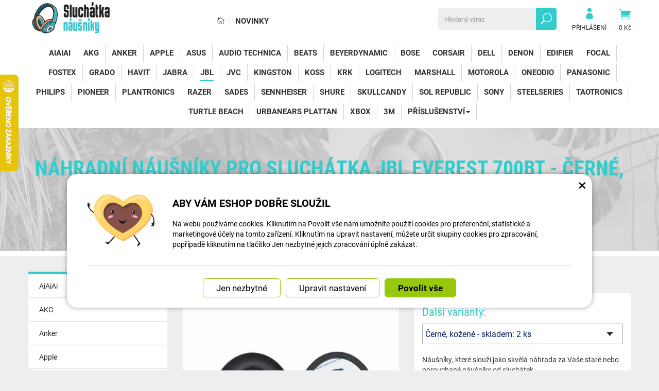

--- FILE ---
content_type: text/html; charset=UTF-8
request_url: https://www.sluchatka-nausniky.cz/sluchatka-nausniky.cz/174484-nahradni-nausniky-pro-sluchatka-jbl-everest-700bt-cerne-kozene.html
body_size: 11515
content:
<!DOCTYPE html>
<html lang="cs-cz">	<head>
<!-- Basic -->
<meta charset="utf-8">
<title>Náhradní náušníky pro sluchátka JBL Everest 700BT - Černé, kožené | Sluchátka náušníky</title>
<meta name="description" content="Náušníky, které slouží jako skvělá náhrada za Vaše staré nebo porouchané náušníky od sluchátek.  Náušníky, které slouží jako | Sluchátka náušníky">
<meta name="keywords" content="Náhradní, náušníky, pro, sluchátka, JBL, Everest, 700BT, , , Černé,, kožené, Náhradní náušníky pro sluchátka JBL Everest 700BT - Černé, kožené, Sluchátka náušníky">
<meta name="robots" content="index, follow">
<meta name="application-name" content="CPedit">
<meta name="author" content="CzechProject spol. s r.o.">
<meta property="og:title" content="Náhradní náušníky pro sluchátka JBL Everest 700BT - Černé, kožené | Sluchátka náušníky | Sluchátka náušníky">
<meta property="og:url" content="https://www.sluchatka-nausniky.cz/sluchatka-nausniky.cz/174484-nahradni-nausniky-pro-sluchatka-jbl-everest-700bt-cerne-kozene.html">
<meta property="og:type" content="article">
<meta property="og:description" content="Náušníky, které slouží jako skvělá náhrada za Vaše staré nebo porouchané náušníky od sluchátek.  Náušníky, které slouží jako | Sluchátka náušníky">
<meta property="og:site_name" content="Sluchátka náušníky">
<meta itemprop="name" content="Náhradní náušníky pro sluchátka JBL Everest 700BT - Černé, kožené | Sluchátka náušníky | Sluchátka náušníky">
<meta itemprop="description" content="Náušníky, které slouží jako skvělá náhrada za Vaše staré nebo porouchané náušníky od sluchátek.  Náušníky, které slouží jako | Sluchátka náušníky">
<meta property="og:image" content="https://www.sluchatka-nausniky.cz/photos/produkty/c/174/174484.jpg?m=1700462341">
<meta itemprop="image" content="https://www.sluchatka-nausniky.cz/photos/produkty/c/174/174484.jpg?m=1700462341">
<meta property="og:image" content="https://www.sluchatka-nausniky.cz/img/sluchatka_cz/logo_soc.png">
<meta itemprop="image" content="https://www.sluchatka-nausniky.cz/img/sluchatka_cz/logo_soc.png">
<link rel="apple-touch-icon" sizes="57x57" href="/img/sluchatka_cz/favicon/apple-icon-57x57.png">
<link rel="apple-touch-icon" sizes="60x60" href="/img/sluchatka_cz/favicon/apple-icon-60x60.png">
<link rel="apple-touch-icon" sizes="72x72" href="/img/sluchatka_cz/favicon/apple-icon-72x72.png">
<link rel="apple-touch-icon" sizes="76x76" href="/img/sluchatka_cz/favicon/apple-icon-76x76.png">
<link rel="apple-touch-icon" sizes="114x114" href="/img/sluchatka_cz/favicon/apple-icon-114x114.png">
<link rel="apple-touch-icon" sizes="120x120" href="/img/sluchatka_cz/favicon/apple-icon-120x120.png">
<link rel="apple-touch-icon" sizes="144x144" href="/img/sluchatka_cz/favicon/apple-icon-144x144.png">
<link rel="apple-touch-icon" sizes="152x152" href="/img/sluchatka_cz/favicon/apple-icon-152x152.png">
<link rel="apple-touch-icon" sizes="180x180" href="/img/sluchatka_cz/favicon/apple-icon-180x180.png">
<link rel="icon" type="image/png" sizes="192x192" href="/img/sluchatka_cz/favicon/android-icon-192x192.png">
<link rel="icon" type="image/png" sizes="32x32" href="/img/sluchatka_cz/favicon/favicon-32x32.png">
<link rel="icon" type="image/png" sizes="96x96" href="/img/sluchatka_cz/favicon/favicon-96x96.png">
<link rel="icon" type="image/png" sizes="16x16" href="/img/sluchatka_cz/favicon/favicon-16x16.png">
<meta name="msapplication-TileColor" content="#ffffff">
<meta name="msapplication-TileImage" content="/img/sluchatka_cz/favicon/ms-icon-144x144.png">
<meta name="theme-color" content="#ffffff">
<link rel="manifest" href="/manifest.json">
<!-- Mobile Metas -->
<meta name="viewport" content="width=device-width, initial-scale=1.0, minimum-scale=1.0">
<link href="https://shared.czechproject.cz/fonty/roboto/roboto.css?v=2017b" rel="stylesheet">
<link href="https://shared.czechproject.cz/fonty/roboto-condensed/roboto-condensed.css?v=2017" rel="stylesheet">
<link href="/css/bootstrap.min.css" rel="stylesheet">
<link href="/css/elegant_ico.css" rel="stylesheet" type="text/css">
<!--[if lte IE 7]><script src="lte-ie7.js"></script><![endif]-->
<link href="/css/sluchatka_cz/style.min.css?m=1736239449" rel="stylesheet">
<link href="/css/sluchatka_cz/menu.min.css?m=1687257970" rel="stylesheet">
<link href="/css/global.min.css?m=1769598895" rel="stylesheet">
<link href="/css/print.min.css?m=1504535335" rel="stylesheet" media="print">
<!-- HTML5 shim and Respond.js for IE8 support of HTML5 elements and media queries -->
<!-- WARNING: Respond.js doesn't work if you view the page via file:// -->
<!--[if lt IE 9]>
<script src="https://oss.maxcdn.com/html5shiv/3.7.2/html5shiv.min.js"></script>
<script src="https://oss.maxcdn.com/respond/1.4.2/respond.min.js"></script>
<![endif]-->
<link rel="alternate" hreflang="cs" href="https://www.sluchatka-nausniky.cz/sluchatka-nausniky.cz/174484-nahradni-nausniky-pro-sluchatka-jbl-everest-700bt-cerne-kozene.html">
<link rel="alternate" hreflang="sk" href="https://www.sluchadla-nausniky.sk/sluchatka-nausniky.cz/174484-nahradne-nausniky-pre-sluchadla-jbl-everest-700bt-cierne-kozene.html">
<link rel="alternate" hreflang="hu" href="https://www.fejhallgato-fulhallgato.hu/fulek-fejerre.hu/174484-jbl-everest-700bt-fulhallgatohoz-szukseges-potfulek-fekete-bor.html">
<link rel="canonical" href="https://www.sluchatka-nausniky.cz/sluchatka-nausniky.cz/174484-nahradni-nausniky-pro-sluchatka-jbl-everest-700bt-cerne-kozene.html">
<script type="text/javascript">
window.dataLayer = window.dataLayer || [];
function gtag(){ dataLayer.push(arguments);}
gtag('consent', 'default', {
'ad_storage': 'denied',
'analytics_storage': 'denied',
'ad_user_data': 'denied',
'ad_personalization': 'denied',
'functionality_storage': 'granted',
'personalization_storage': 'denied',
'security_storage': 'granted'
});
var cookieConsentDisable_addConsent = true;
</script>
<!-- Google Tag Manager -->
<script>(function(w,d,s,l,i){ w[l]=w[l]||[];w[l].push({ 'gtm.start':
new Date().getTime(),event:'gtm.js'});var f=d.getElementsByTagName(s)[0],
j=d.createElement(s),dl=l!='dataLayer'?'&l='+l:'';j.async=true;j.src=
'https://www.googletagmanager.com/gtm.js?id='+i+dl;f.parentNode.insertBefore(j,f);
})(window,document,'script','dataLayer','GTM-KJWJNGX');</script>
<!-- End Google Tag Manager -->
<script id="ehc" type="text/plain" data-cookie-consent="marketing">
(function() {
var ehcjs = document.createElement('script');
ehcjs.id = 'ehcjs';
ehcjs.src = 'https://ehub.cz/system/scripts/click.js.php';
ehcjs.async = true;
ehcjs.defer = true;
ehcjs.addEventListener('load', function() {
var ehubClick = new EhubClick(); ehubClick.setCampaignId('b0b1ae10');
ehubClick.process();
});
document.head.appendChild(ehcjs);
})();
</script>
<!-- Facebook Pixel Code -->
<script type="text/plain" data-cookie-consent="marketing">
!function(f,b,e,v,n,t,s){ if(f.fbq)return;n=f.fbq=function(){ n.callMethod?
n.callMethod.apply(n,arguments):n.queue.push(arguments)};if(!f._fbq)f._fbq=n;
n.push=n;n.loaded=!0;n.version='2.0';n.queue=[];t=b.createElement(e);t.async=!0;
t.src=v;s=b.getElementsByTagName(e)[0];s.parentNode.insertBefore(t,s)}(window,
document,'script','https://connect.facebook.net/en_US/fbevents.js');
fbq('init', 300645052609064); // Insert your pixel ID here.
fbq('track', 'PageView');
</script>
<noscript><img height="1" width="1" style="display:none"
src="https://www.facebook.com/tr?id=300645052609064&ev=PageView&noscript=1"
></noscript>
<!-- DO NOT MODIFY -->
<!-- End Facebook Pixel Code -->
<script type="text/javascript">
dataLayer.push({ ecommerce: null });
dataLayer.push({
event: "view_item",
ecommerce: {
currency: "CZK",
value: 330.58,
items: [
{
item_id: "p174484",
item_name: "Náhradní náušníky pro sluchátka JBL Everest 700BT - Černé, kožené",
index: 0,
item_list_id: "cat16712",
item_list_name: "JBL",
price: 330.58,
quantity: 1
}
]
}
});
</script>	<!-- Smartsupp Live Chat script -->
<script type="text/javascript">
var _smartsupp = _smartsupp || { };
_smartsupp.key = '524b40101b703bc246fcc5193d3417aac2d02cfb';
window.smartsupp||(function(d) {
var s,c,o=smartsupp=function(){ o._.push(arguments)};o._=[];
s=d.getElementsByTagName('script')[0];c=d.createElement('script');
c.type='text/javascript';c.charset='utf-8';c.async=true;
c.src='https://www.smartsuppchat.com/loader.js?';s.parentNode.insertBefore(c,s);
})(document);
</script>
<script data-ident="captchaV3" type="text/plain" data-src="https://www.google.com/recaptcha/api.js?render=" data-key="6LdHoWorAAAAAH68qXnwZRuiRHBGgqJ-pr2jCv71"></script>
<script data-ident="captchaV2" type="text/plain" data-src="https://www.google.com/recaptcha/api.js?hl=cs&render=explicit" data-key="6Lek-NgZAAAAAIcAoTGM42-ZH5Nc1Rx-RADUZuot"></script>	</head>
<body class="detail-produktu" id="sluchatka_cz">
<!-- Google Tag Manager (noscript) -->
<noscript><iframe src="https://www.googletagmanager.com/ns.html?id=GTM-KJWJNGX"
height="0" width="0" style="display:none;visibility:hidden"></iframe></noscript>
<!-- End Google Tag Manager (noscript) -->
<div id="prekryv"></div>
<header id="header">
<div id="header-in">
<div class="container">
<div id="header-top" class="row" >
<div id="logo" class="col-sm-3 hidden-xs">
<a href="/" title="Sluchátka náušníky">
<img alt="Sluchátka náušníky" src="/img/sluchatka_cz/logo.png?v=2023">
</a>
</div>
<div id="header-right-block" class="col-sm-9" >
<div id="kosik-blok">
<div id="kosik" class="kosik-prazdny">
<a class="ico-btn" href="/uzivatel/kosik.php" data-href="600" content="600"><span class="icon icon_cart"></span>
<span class="user-title">0 Kč</span>
</a>
</div>
</div>
<div id="uzivatel">
<a href="/uzivatel/prihlaseni.php" title="Přihlásit" class="ico-btn login-win-link"><span class="icon icon_profile"></span><span class="user-title">Přihlášení</span></a>
</div>
<div id="searchFormTop" >
<form action="/hledani.php" method="get" id="hledani" class="inline-form searchForm">
<div class="hledani-input clearfix">
<input type="text" class="form-control search" name="q" id="q" placeholder="Hledaný výraz" autocomplete="off">
<input type="hidden" name="n_q">	<button class="ico-btn hledat-mobile" type="submit"><span class="icon icon_search"></span></button>
</div>
<ul id="ajaxSearch"></ul>
<span id="ajaxSearchArrow"></span>
</form>
</div>
<ul id="topMenuStatic" >
<li class="home"><a href="/" title="Hlavní stránka" ><i class="icon icon_house_alt" ></i><span class="text">Hlavní stránka</span></a></li>
<li ><a href="/nove-zbozi/" >Novinky</a></li>
</ul>
<button id="leve-menu-toggle" class="navbar-toggle collapsed" data-toggle="collapse" data-target="#navbar">
<span aria-hidden="true" class="glyphicon glyphicon-menu-hamburger"></span> Nabídka
</button>
<div id="logoTop" class="hidden visible-xs">
<a href="/" title="Sluchátka náušníky">
<img alt="Sluchátka náušníky" src="/img/sluchatka_cz/logo_mobile.png?v=2">
</a>
</div>
</div>
</div>
</div>
<nav class="navbar" id="mainMenu">
<div class="container">
<div id="navbar" class="navbar-collapse collapse">
<ul class="nav navbar-nav">
<li class="visible-xs" ><a href="/" >Hlavní stránka</a></li>
<li class="visible-xs" ><a href="/nove-zbozi/" >Novinky</a></li>
<li class=""><a href="/16765-aiaiai/" title="AiAiAi">AiAiAi</a></li>
<li class=""><a href="/16731-akg/" title="AKG">AKG</a></li>
<li class=""><a href="/16780-anker/" title="Anker">Anker</a></li>
<li class=""><a href="/16730-apple/" title="Apple">Apple</a></li>
<li class=""><a href="/16766-asus/" title="Asus">Asus</a></li>
<li class=""><a href="/16728-audio-technica-3/" title="Audio Technica">Audio Technica</a></li>
<li class=""><a href="/16727-beats/" title="Beats">Beats</a></li>
<li class=""><a href="/16756-beyerdynamic/" title="Beyerdynamic">Beyerdynamic</a></li>
<li class=""><a href="/16726-bose/" title="Bose">Bose</a></li>
<li class=""><a href="/16725-corsair/" title="Corsair">Corsair</a></li>
<li class=""><a href="/16767-dell/" title="Dell">Dell</a></li>
<li class=""><a href="/16771-denon/" title="Denon">Denon</a></li>
<li class=""><a href="/16763-edifier/" title="Edifier">Edifier</a></li>
<li class=""><a href="/17191-focal/" title="Focal">Focal</a></li>
<li class=""><a href="/16736-fostex/" title="Fostex">Fostex</a></li>
<li class=""><a href="/16781-grado/" title="Grado">Grado</a></li>
<li class=""><a href="/16782-havit/" title="Havit">Havit</a></li>
<li class=""><a href="/16723-jabra/" title="Jabra">Jabra</a></li>
<li class=" active"><a href="/16722-jbl/" title="JBL">JBL</a></li>
<li class=""><a href="/16775-jvc/" title="JVC">JVC</a></li>
<li class=""><a href="/16721-kingston-2/" title="Kingston">Kingston</a></li>
<li class=""><a href="/16720-koss/" title="Koss">Koss</a></li>
<li class=""><a href="/17192-krk/" title="KRK">KRK</a></li>
<li class=""><a href="/16719-logitech/" title="Logitech">Logitech</a></li>
<li class=""><a href="/16718-marshall/" title="Marshall">Marshall</a></li>
<li class=""><a href="/16783-motorola/" title="Motorola">Motorola</a></li>
<li class=""><a href="/19330-oneodio/" title="OneOdio">OneOdio</a></li>
<li class=""><a href="/16779-panasonic/" title="Panasonic">Panasonic</a></li>
<li class=""><a href="/16754-philips-4/" title="Philips">Philips</a></li>
<li class=""><a href="/19425-pioneer/" title="Pioneer">Pioneer</a></li>
<li class=""><a href="/16758-plantronics/" title="Plantronics">Plantronics</a></li>
<li class=""><a href="/16735-razer/" title="Razer">Razer</a></li>
<li class=""><a href="/16773-sades/" title="Sades">Sades</a></li>
<li class=""><a href="/16716-sennheiser/" title="Sennheiser">Sennheiser</a></li>
<li class=""><a href="/16714-shure/" title="Shure">Shure</a></li>
<li class=""><a href="/16713-skullcandy/" title="SkullCandy">SkullCandy</a></li>
<li class=""><a href="/16770-sol-republic/" title="Sol Republic">Sol Republic</a></li>
<li class=""><a href="/16715-sony/" title="Sony">Sony</a></li>
<li class=""><a href="/16741-steelseries/" title="SteelSeries">SteelSeries</a></li>
<li class=""><a href="/16774-taotronics/" title="TaoTronics">TaoTronics</a></li>
<li class=""><a href="/16768-turtle-beach/" title="Turtle Beach">Turtle Beach</a></li>
<li class=""><a href="/16733-urbanears-plattan/" title="Urbanears Plattan">Urbanears Plattan</a></li>
<li class=""><a href="/17193-xbox/" title="Xbox">Xbox</a></li>
<li class=""><a href="/17194-3m/" title="3M">3M</a></li>
<li class="dropdown posledni">
<a class="dropdown-toggle" href="/16734-prislusenstvi/" title="Příslušenství">Příslušenství<span class="dropdown-trigger"><span class="caret"></span></span></a>
<ul class="dropdown-menu subnav " role="menu">
<li class="dropdown ">
<a class="dropdown-toggle" href="/17073-hlavove-mosty/" title="Hlavové mosty">Hlavové mosty<span class="dropdown-trigger"><span class="caret"></span></span></a>
<ul class="dropdown-menu subnav sublevel-2" role="menu">
<li class=""><a href="/17074-akg-3/" title="AKG">AKG</a></li>
<li class=""><a href="/16738-apple-2/" title="Apple">Apple</a></li>
<li class=""><a href="/16745-audio-technica/" title="Audio Technica">Audio Technica</a></li>
<li class=""><a href="/16752-beats-2/" title="Beats">Beats</a></li>
<li class=""><a href="/16757-beyerdynamic-3/" title="Beyerdynamic">Beyerdynamic</a></li>
<li class=""><a href="/16743-bose-2/" title="Bose">Bose</a></li>
<li class=""><a href="/16739-corsair-2/" title="Corsair">Corsair</a></li>
<li class=""><a href="/16772-denon-2/" title="Denon">Denon</a></li>
<li class=""><a href="/16764-edifier-2/" title="Edifier">Edifier</a></li>
<li class=""><a href="/16746-jbl-2/" title="JBL">JBL</a></li>
<li class=""><a href="/16785-kingston/" title="Kingston">Kingston</a></li>
<li class=""><a href="/16737-logitech-2/" title="Logitech">Logitech</a></li>
<li class=""><a href="/16784-motorola-2/" title="Motorola">Motorola</a></li>
<li class=""><a href="/16759-plantronics-2/" title="Plantronics">Plantronics</a></li>
<li class=""><a href="/17108-razer-2/" title="Razer">Razer</a></li>
<li class=""><a href="/16747-sennheiser-2/" title="Sennheiser">Sennheiser</a></li>
<li class=""><a href="/16778-shure-2/" title="Shure">Shure</a></li>
<li class=""><a href="/16748-sony-2/" title="Sony">Sony</a></li>
<li class=" posledni"><a href="/16742-steelseries-2/" title="SteelSeries">SteelSeries</a></li>
</ul>
</li>
<li class="dropdown ">
<a class="dropdown-toggle" href="/17075-kryty-na-sluchatka/" title="Kryty na sluchátka">Kryty na sluchátka<span class="dropdown-trigger"><span class="caret"></span></span></a>
<ul class="dropdown-menu subnav sublevel-2" role="menu">
<li class=""><a href="/17080-apple-7/" title="Apple">Apple</a></li>
<li class=" posledni"><a href="/17093-bose-4/" title="Bose">Bose</a></li>
</ul>
</li>
<li class="dropdown ">
<a class="dropdown-toggle" href="/16755-pouzdra-na-sluchatka/" title="Pouzdra na sluchátka">Pouzdra na sluchátka<span class="dropdown-trigger"><span class="caret"></span></span></a>
<ul class="dropdown-menu subnav sublevel-2" role="menu">
<li class=""><a href="/17089-akg-2/" title="AKG">AKG</a></li>
<li class=""><a href="/17081-apple-8/" title="Apple">Apple</a></li>
<li class=""><a href="/17091-audio-technica-2/" title="Audio Technica">Audio Technica</a></li>
<li class=""><a href="/17085-beats-3/" title="Beats">Beats</a></li>
<li class=""><a href="/17090-beyerdynamic-2/" title="Beyerdynamic">Beyerdynamic</a></li>
<li class=""><a href="/17087-bose-3/" title="Bose">Bose</a></li>
<li class=""><a href="/17084-jbl-3/" title="JBL">JBL</a></li>
<li class=""><a href="/17082-marshall-2/" title="Marshall">Marshall</a></li>
<li class=""><a href="/17088-philips-2/" title="Philips">Philips</a></li>
<li class=""><a href="/16822-samsung-5/" title="Samsung">Samsung</a></li>
<li class=""><a href="/17083-sennheiser-3/" title="Sennheiser">Sennheiser</a></li>
<li class=""><a href="/17086-sony-3/" title="Sony">Sony</a></li>
<li class=" posledni"><a href="/17092-technics/" title="Technics">Technics</a></li>
</ul>
</li>
<li class="dropdown ">
<a class="dropdown-toggle" href="/17077-usni-krytky/" title="Ušní krytky">Ušní krytky<span class="dropdown-trigger"><span class="caret"></span></span></a>
<ul class="dropdown-menu subnav sublevel-2" role="menu">
<li class=" posledni"><a href="/17079-apple-6/" title="Apple">Apple</a></li>
</ul>
</li>
<li class="dropdown ">
<a class="dropdown-toggle" href="/17076-prachove-nalepky/" title="Prachové nálepky">Prachové nálepky<span class="dropdown-trigger"><span class="caret"></span></span></a>
<ul class="dropdown-menu subnav sublevel-2" role="menu">
<li class=" posledni"><a href="/17078-apple-3/" title="Apple">Apple</a></li>
</ul>
</li>
<li class=""><a href="/16753-prachove-cepicky-na-nausniky/" title="Prachové čepičky na náušníky">Prachové čepičky na náušníky</a></li>
<li class=""><a href="/17228-mikrofony-2/" title="Mikrofony">Mikrofony</a></li>
<li class=""><a href="/16761-audio-kabely/" title="Audio kabely">Audio kabely</a></li>
<li class=""><a href="/16786-nabijeci-kabely/" title="Nabíjecí kabely">Nabíjecí kabely</a></li>
<li class=" posledni"><a href="/16744-stojany-na-sluchatka/" title="Stojany na sluchátka">Stojany na sluchátka</a></li>
</ul>
</li>
<li class="visible-xs mobile-ucet" >
<a href="/uzivatel/prihlaseni.php" title="Přihlášení" rel="nofollow" class="login-win-link"><i class="icon icon_profile"></i> Přihlásit</a>
</li>
</ul>
<ul class="nav navbar-nav hidden visible-xs RESPswitchMENU hideOnDesktop">
<li><a class="RESPswitch RESPswitchOFF hideOnDesktop" href="?RESPswitch" rel="nofollow" title="Zobrazit klasickou verzi">Zobrazit klasickou verzi</a>
<a class="RESPswitch RESPswitchON hideOnDesktop hidden" href="?RESPswitch" rel="nofollow" title="Zobrazit mobilní verzi">Zobrazit mobilní verzi</a>
</li>
</ul>
</div>
</div>
</nav>
</div>
</header>
<div id="main_obal">
<div id="top">
<div class="container" >
<h1>Náhradní náušníky pro sluchátka JBL Everest 700BT - Černé, kožené</h1>
<nav role="navigation" id="drobecky" >
<ol class="breadcrumb">
<li><a href="/" >Hlavní stránka</a></li>
<li><a href="/16722-jbl/">JBL</a></li>
<li class="active">Náhradní náušníky pro sluchátka JBL Everest 700BT - Černé, kožené</li>
</ol>
</nav>
</div>
</div>
<section role="main" id="main_block" class="container">
<div id="main-content">
<div class="row">
<div class="col-sm-3" id="col-left">
<div id="levy-blok" >
<nav class="sidebar-nav leve-menu leve-menu-untitled push-bottom" role="navigation">
<div class="cssmenu">
<ul class="" >
<li class="">
<a href="/16765-aiaiai/" title="AiAiAi">AiAiAi</a>
</li>
<li class="">
<a href="/16731-akg/" title="AKG">AKG</a>
</li>
<li class="">
<a href="/16780-anker/" title="Anker">Anker</a>
</li>
<li class="">
<a href="/16730-apple/" title="Apple">Apple</a>
</li>
<li class="">
<a href="/16766-asus/" title="Asus">Asus</a>
</li>
<li class="">
<a href="/16728-audio-technica-3/" title="Audio Technica">Audio Technica</a>
</li>
<li class="">
<a href="/16727-beats/" title="Beats">Beats</a>
</li>
<li class="">
<a href="/16756-beyerdynamic/" title="Beyerdynamic">Beyerdynamic</a>
</li>
<li class="">
<a href="/16726-bose/" title="Bose">Bose</a>
</li>
<li class="">
<a href="/16725-corsair/" title="Corsair">Corsair</a>
</li>
<li class="">
<a href="/16767-dell/" title="Dell">Dell</a>
</li>
<li class="">
<a href="/16771-denon/" title="Denon">Denon</a>
</li>
<li class="">
<a href="/16763-edifier/" title="Edifier">Edifier</a>
</li>
<li class="">
<a href="/17191-focal/" title="Focal">Focal</a>
</li>
<li class="">
<a href="/16736-fostex/" title="Fostex">Fostex</a>
</li>
<li class="">
<a href="/16781-grado/" title="Grado">Grado</a>
</li>
<li class="">
<a href="/16782-havit/" title="Havit">Havit</a>
</li>
<li class="">
<a href="/16723-jabra/" title="Jabra">Jabra</a>
</li>
<li class=" active">
<a class="a_active" href="/16722-jbl/" title="JBL">JBL</a>
</li>
<li class="">
<a href="/16775-jvc/" title="JVC">JVC</a>
</li>
<li class="">
<a href="/16721-kingston-2/" title="Kingston">Kingston</a>
</li>
<li class="">
<a href="/16720-koss/" title="Koss">Koss</a>
</li>
<li class="">
<a href="/17192-krk/" title="KRK">KRK</a>
</li>
<li class="">
<a href="/16719-logitech/" title="Logitech">Logitech</a>
</li>
<li class="">
<a href="/16718-marshall/" title="Marshall">Marshall</a>
</li>
<li class="">
<a href="/16783-motorola/" title="Motorola">Motorola</a>
</li>
<li class="">
<a href="/19330-oneodio/" title="OneOdio">OneOdio</a>
</li>
<li class="">
<a href="/16779-panasonic/" title="Panasonic">Panasonic</a>
</li>
<li class="">
<a href="/16754-philips-4/" title="Philips">Philips</a>
</li>
<li class="">
<a href="/19425-pioneer/" title="Pioneer">Pioneer</a>
</li>
<li class="">
<a href="/16758-plantronics/" title="Plantronics">Plantronics</a>
</li>
<li class="">
<a href="/16735-razer/" title="Razer">Razer</a>
</li>
<li class="">
<a href="/16773-sades/" title="Sades">Sades</a>
</li>
<li class="">
<a href="/16716-sennheiser/" title="Sennheiser">Sennheiser</a>
</li>
<li class="">
<a href="/16714-shure/" title="Shure">Shure</a>
</li>
<li class="">
<a href="/16713-skullcandy/" title="SkullCandy">SkullCandy</a>
</li>
<li class="">
<a href="/16770-sol-republic/" title="Sol Republic">Sol Republic</a>
</li>
<li class="">
<a href="/16715-sony/" title="Sony">Sony</a>
</li>
<li class="">
<a href="/16741-steelseries/" title="SteelSeries">SteelSeries</a>
</li>
<li class="">
<a href="/16774-taotronics/" title="TaoTronics">TaoTronics</a>
</li>
<li class="">
<a href="/16768-turtle-beach/" title="Turtle Beach">Turtle Beach</a>
</li>
<li class="">
<a href="/16733-urbanears-plattan/" title="Urbanears Plattan">Urbanears Plattan</a>
</li>
<li class="">
<a href="/17193-xbox/" title="Xbox">Xbox</a>
</li>
<li class="">
<a href="/17194-3m/" title="3M">3M</a>
</li>
<li class="has-sub posledni">
<a href="/16734-prislusenstvi/" data-href="/16734-prislusenstvi/" title="Příslušenství">
<span class="text">Příslušenství</span>
<span class="menu_akce"></span>
</a>
<ul class="nav subnav sublevel-2" role="menu">
<li class="has-sub ">
<a href="/17073-hlavove-mosty/" data-href="/17073-hlavove-mosty/" title="Hlavové mosty">
<span class="text">Hlavové mosty</span>
<span class="menu_akce"></span>
</a>
<ul class="nav subnav sublevel-3" role="menu">
<li class="">
<a href="/17074-akg-3/" title="AKG">AKG</a>
</li>
<li class="">
<a href="/16738-apple-2/" title="Apple">Apple</a>
</li>
<li class="">
<a href="/16745-audio-technica/" title="Audio Technica">Audio Technica</a>
</li>
<li class="">
<a href="/16752-beats-2/" title="Beats">Beats</a>
</li>
<li class="">
<a href="/16757-beyerdynamic-3/" title="Beyerdynamic">Beyerdynamic</a>
</li>
<li class="">
<a href="/16743-bose-2/" title="Bose">Bose</a>
</li>
<li class="">
<a href="/16739-corsair-2/" title="Corsair">Corsair</a>
</li>
<li class="">
<a href="/16772-denon-2/" title="Denon">Denon</a>
</li>
<li class="">
<a href="/16764-edifier-2/" title="Edifier">Edifier</a>
</li>
<li class="">
<a href="/16746-jbl-2/" title="JBL">JBL</a>
</li>
<li class="">
<a href="/16785-kingston/" title="Kingston">Kingston</a>
</li>
<li class="">
<a href="/16737-logitech-2/" title="Logitech">Logitech</a>
</li>
<li class="">
<a href="/16784-motorola-2/" title="Motorola">Motorola</a>
</li>
<li class="">
<a href="/16759-plantronics-2/" title="Plantronics">Plantronics</a>
</li>
<li class="">
<a href="/17108-razer-2/" title="Razer">Razer</a>
</li>
<li class="">
<a href="/16747-sennheiser-2/" title="Sennheiser">Sennheiser</a>
</li>
<li class="">
<a href="/16778-shure-2/" title="Shure">Shure</a>
</li>
<li class="">
<a href="/16748-sony-2/" title="Sony">Sony</a>
</li>
<li class=" posledni">
<a href="/16742-steelseries-2/" title="SteelSeries">SteelSeries</a>
</li>
</ul>
</li>
<li class="has-sub ">
<a href="/17075-kryty-na-sluchatka/" data-href="/17075-kryty-na-sluchatka/" title="Kryty na sluchátka">
<span class="text">Kryty na sluchátka</span>
<span class="menu_akce"></span>
</a>
<ul class="nav subnav sublevel-3" role="menu">
<li class="">
<a href="/17080-apple-7/" title="Apple">Apple</a>
</li>
<li class=" posledni">
<a href="/17093-bose-4/" title="Bose">Bose</a>
</li>
</ul>
</li>
<li class="has-sub ">
<a href="/16755-pouzdra-na-sluchatka/" data-href="/16755-pouzdra-na-sluchatka/" title="Pouzdra na sluchátka">
<span class="text">Pouzdra na sluchátka</span>
<span class="menu_akce"></span>
</a>
<ul class="nav subnav sublevel-3" role="menu">
<li class="">
<a href="/17089-akg-2/" title="AKG">AKG</a>
</li>
<li class="">
<a href="/17081-apple-8/" title="Apple">Apple</a>
</li>
<li class="">
<a href="/17091-audio-technica-2/" title="Audio Technica">Audio Technica</a>
</li>
<li class="">
<a href="/17085-beats-3/" title="Beats">Beats</a>
</li>
<li class="">
<a href="/17090-beyerdynamic-2/" title="Beyerdynamic">Beyerdynamic</a>
</li>
<li class="">
<a href="/17087-bose-3/" title="Bose">Bose</a>
</li>
<li class="">
<a href="/17084-jbl-3/" title="JBL">JBL</a>
</li>
<li class="">
<a href="/17082-marshall-2/" title="Marshall">Marshall</a>
</li>
<li class="">
<a href="/17088-philips-2/" title="Philips">Philips</a>
</li>
<li class="">
<a href="/16822-samsung-5/" title="Samsung">Samsung</a>
</li>
<li class="">
<a href="/17083-sennheiser-3/" title="Sennheiser">Sennheiser</a>
</li>
<li class="">
<a href="/17086-sony-3/" title="Sony">Sony</a>
</li>
<li class=" posledni">
<a href="/17092-technics/" title="Technics">Technics</a>
</li>
</ul>
</li>
<li class="has-sub ">
<a href="/17077-usni-krytky/" data-href="/17077-usni-krytky/" title="Ušní krytky">
<span class="text">Ušní krytky</span>
<span class="menu_akce"></span>
</a>
<ul class="nav subnav sublevel-3" role="menu">
<li class=" posledni">
<a href="/17079-apple-6/" title="Apple">Apple</a>
</li>
</ul>
</li>
<li class="has-sub ">
<a href="/17076-prachove-nalepky/" data-href="/17076-prachove-nalepky/" title="Prachové nálepky">
<span class="text">Prachové nálepky</span>
<span class="menu_akce"></span>
</a>
<ul class="nav subnav sublevel-3" role="menu">
<li class=" posledni">
<a href="/17078-apple-3/" title="Apple">Apple</a>
</li>
</ul>
</li>
<li class="">
<a href="/16753-prachove-cepicky-na-nausniky/" title="Prachové čepičky na náušníky">Prachové čepičky na náušníky</a>
</li>
<li class="">
<a href="/17228-mikrofony-2/" title="Mikrofony">Mikrofony</a>
</li>
<li class="">
<a href="/16761-audio-kabely/" title="Audio kabely">Audio kabely</a>
</li>
<li class="">
<a href="/16786-nabijeci-kabely/" title="Nabíjecí kabely">Nabíjecí kabely</a>
</li>
<li class=" posledni">
<a href="/16744-stojany-na-sluchatka/" title="Stojany na sluchátka">Stojany na sluchátka</a>
</li>
</ul>
</li>
</ul>
</div>
</nav>
</div>	</div>
<div class="col-sm-9" id="col-main">
<div class="produkt-detail">
<div class="">
<div class="row bg-block">
<div class="col-xs-12">
<h1>Náhradní náušníky pro sluchátka JBL Everest 700BT - Černé, kožené</h1>
</div>
<div class="col-md-6 col-xs-12 print-6 col-img">
<div id="product-cover-slider" >
<a href="/photos/produkty/f/174/174484.jpg?m=1700462341" title="Náhradní náušníky pro sluchátka JBL Everest 700BT - Černé, kožené" class="img-thumbnail" id="produkt-cover-link" >
<img src="/photos/produkty/d/174/174484.jpg?m=1700462341" alt="Foto - Náhradní náušníky pro sluchátka JBL Everest 700BT - Černé, kožené" class="img-responsive produkt-cover"> </a>
</div>
<div class="produkt-labels">
</div>
<div class="gallery">
<div id="fotky" class="lightbox clearfix">
<a href="/photos/produkty/f/174/174484.jpg?m=1700462341" title="Náhradní náušníky pro sluchátka JBL Everest 700BT - Černé, kožené" class="zahodit" data-sub-html="Náhradní náušníky pro sluchátka JBL Everest 700BT - Černé, kožené">
<img src="/photos/produkty/d/174/174484.jpg?m=1700462341" alt="Foto - Náhradní náušníky pro sluchátka JBL Everest 700BT - Černé, kožené">
</a>
</div>
</div>
</div>
<div class="col-md-6 col-xs-12 print-6 col-pravy">
<div class="popisbox">
<div class="varianty">
<h2>Další varianty:</h2>
<select id="dalsiVarianty" name="dalsiVarianty">
<option value="/sluchatka-nausniky.cz/174484-nahradni-nausniky-pro-sluchatka-jbl-everest-700bt-cerne-kozene.html" selected>Černé, kožené - skladem: 2 ks</option>
<option value="/sluchatka-nausniky.cz/174485-nahradni-nausniky-pro-sluchatka-jbl-everest-700bt-titanove-cerne-kozene.html">Šedé, kožené - skladem: 0 ks</option>
</select>
</div>
<p>Náušníky, které slouží jako skvělá náhrada za Vaše staré nebo porouchané náušníky od sluchátek. </p><p><strong>UPOZORNĚNÍ: sluchátka nejsou součástí balíčku.</strong></p><p><strong>UPOZORNĚNÍ: odstín barvy se může lišit v závislosti na monitoru.</strong></p><p><strong>Specifikace:</strong></p><ul><li><strong>Materiál: </strong>PU kůže + paměťová pěna</li><li><strong>Barva:</strong> černá</li><li><strong></strong></p>
<div class="vhodne_pro">
<p>
<b>Kompatibilní s:</b><br>
<ul>
<li>JBL Everest 700BT</li>
</ul>
</p>
</div>
<p>Balíček obsahuje jeden pár náušníků.</p>
<form action="/nahradni-nausniky-pro-sluchatka-jbl-everest-700bt-cerne-kozene.html" method="post" class="produkt-detail-objednat" >
<table class="tab-detail push-bottom tab-ceny">
<tr class="underline"><th>Kód produktu</th>
<td title="57B5B">1687156949</td>
</tr>
<tr class="underline"><th>Dostupnost:</th>
<td class="skladem-info">
<span class="skladem" >Skladem 2</span>
</td>
</tr>
<tr class="underline">
<th>Množstevní slevy:</th>
<td class="mnozstevniSlevy tab-detail">
<span class="mobileMainHeader">Množstevní slevy</span>
<span class="mnLabel" data-mnsfrom="1" data-mnspricevat="400" data-mnsprice="331" data-mnsdiscount="-0%">Při odběru 1 ks</span><span class="mnPrice sleva">400</span><span class="mnUnit"> Kč s DPH / ks</span><br>
<span class="mnLabel" data-mnsfrom="2" data-mnspricevat="380" data-mnsprice="314" data-mnsdiscount="-5%">Při odběru 2 - 4 ks</span><span class="mnPrice sleva">380</span><span class="mnUnit"> Kč s DPH / ks</span>
<br>
<span class="mnLabel" data-mnsfrom="5" data-mnspricevat="360" data-mnsprice="298" data-mnsdiscount="-10%">Při odběru 5 - 9 ks</span><span class="mnPrice sleva">360</span><span class="mnUnit"> Kč s DPH / ks</span>
<br>
<span class="mnLabel" data-mnsfrom="10" data-mnspricevat="352" data-mnsprice="291" data-mnsdiscount="-12%">Při odběru 10 ks a více</span><span class="mnPrice sleva">352</span><span class="mnUnit"> Kč s DPH / ks</span>
<br>
</td>
</tr>
</table>
<table class="tab-detail push-bottom tab-ceny">
<tr id="bezna_cena_tr" class="hidden"><th>Běžná cena:</th>
<td><span class="cena-s-dph">400</span>
<span class="cena-bez-dph">331</span>
Kč</td>
</tr>
<tr id="sleva_tr" class="hidden"><th>Sleva:</th>
<td class="sleva"><span class="num">-%</span>
</td>
</tr>
<tr class="tr-koupit">
<td class="cena-dph">
<span id="cena_dph" class="hodnota">400</span> <span class="mena-jednotka cena_dph">Kč</span><br>
<span id="cena" class="hodnota">331</span> <span class="mena-jednotka cena">Kč bez DPH</span>
</td>
<td>
<div class="input-group mnozstvi">
<span class="input-group-btn">
<button class="btn btn-default" type="button" id="mnozstvi-minus" >-</button>
</span>
<input type="text" name="mnozstvi" class="form-control" value="1" id="mnozstvi-inp">
<span class="input-group-btn">
<button class="btn btn-default" type="button" id="mnozstvi-plus">+</button>
</span>
</div>
</td>
<td>
<input type="hidden" id="id_produkt" name="produkt" value="produkt[174484][]"> <input type="submit" name="doKosiku" class="btn btn-primary form-control" value="Koupit" id="dokosiku">
</td>
</tr>
</table>
</form>
<div class="produkt-moduly moduly-count-3 clearfix">
<div class="modulbox">
<div class='modulbox-in'>
<a class="fb" title="Sdílet na Facebooku" href="https://www.facebook.com/share.php?u=https://www.sluchatka-nausniky.cz/sluchatka-nausniky.cz/174484-nahradni-nausniky-pro-sluchatka-jbl-everest-700bt-cerne-kozene.html" onclick="return inPopup(this.href);">
<i class="icon social_facebook_circle"></i>Sdílejte
</a>
</div>
</div>
<div class="modulbox">
<div class="modulbox-in">
<a href="#formularDoporucitProdukt" title="Poslat na e-mail" id="showFormularDoporucitProdukt" class="fancyFormTrigger">
<i class="icon icon_mail"></i>Poslat na e-mail</a>
<form action="?d" method="post" id="formularDoporucitProdukt" class="white-popup-block mfp-hide">
<div class="win-kosik-vlozeno win-kosik-seznam">
<p class="win-message">Poslat na e-mail</p>
<div class="win-obsah">
<div class="alert" style="display: none;"></div>
<p>Na zadaný <b>email přijemce</b> bude odeslán odkaz na tento produkt. Pokud máte dotaz k produktu, využijte helpdesk nebo navštivte sekci Kontakt.</p>
<table class="non-resptable table-condensed">
<tr><th style="width:200px;">Email příjemce:*&nbsp;</th><td><input type="text" name="email" id="doporucit_email" value="" class="form-control"></td></tr>
<tr><th>Váš e-mail:&nbsp;</th><td><input type="text" name="from" id="doporucit_from" value="" class="form-control"></td></tr>
<tr><th>Vaše jméno:&nbsp;</th><td><input type="text" name="jmeno" id="doporucit_jmeno" value="" class="form-control"></td></tr>
<tr><th colspan="2">Vzkaz:&nbsp;</th></tr>
<tr><td colspan="2"><textarea name="vzkaz" id="vzkaz" style="width:100%; height:80px;" class="form-control"></textarea></td></tr>
<tr>
<td colspan="2">
<div id="recaptchaV2Container" class="col-xs-12 hidden">
<div class="g-recaptcha"></div>
<input type="hidden" name="nejsem_robot" value="0" id="nejsem_robot" disabled>
</div>
<input type="hidden" name="recaptchaToken" class="recaptchaToken">
</td>
</tr>
<tr><td colspan="2" class="center"><input type="hidden" name="doporucit" id="doporucit" value="0">
<input type="submit" class="zahodit" name="zahodit" id="zahodit" value="Zahodit">
<input type="submit" name="odeslat" value="ODESLAT" class="btn btn-primary odeslat">
</td></tr>
</table>
<p><br>* Vaše jméno a email se zobrazí v odeslané zprávě společně s odkazem.</p>
</div>
</div>
</form>
</div>
</div>
<div class="modulbox">
<div class="modulbox-in"><a onclick="window.print(); return false;" href="#" title="Vytisknout"><i class="icon icon_printer-alt"></i>Vytisknout</a></div>
</div>
</div>
</div>
</div>	</div>
</div>
<div id="produkt-tabs">
<!-- Nav tabs -->
<ul class="nav nav-tabs nav-justified" role="tablist">
<li class="hidden-print"><a href="#tab-soubory" aria-controls="tab-soubory" role="tab" data-toggle="tab">Ke stažení <span class="pocet">4</span></a></li>
<li class="active hidden-print"><a href="#tab-kompatibilita" aria-controls="tab-kompatibilita" role="tab" data-toggle="tab">Kompatibilita</a></li>
</ul>
<!-- Tab panes -->
<div class="tab-content">
<div role="tabpanel" class="tab-pane hidden-print" id="tab-soubory">
<ul>
<li><a href="/docs/texty/0/500/obecn_bezpe_nost_v_robku.pdf" target="_blank">Obecná bezpečnost výrobku.pdf</a> (191.95 kB)</li>
<li><a href="/docs/texty/0/507/certifikat-ekokom.pdf" target="_blank">Certifikát Ekokom.pdf</a> (246.05 kB)</li>
<li><a href="/docs/texty/0/506/certifikat-asekol.pdf" target="_blank">Certifikát Asekol.pdf</a> (308.73 kB)</li>
<li><a href="/docs/texty/0/504/certifikat-ecobat.pdf" target="_blank">Certifikát Ecobat.pdf</a> (0.93 MB)</li>
</ul>
</div>
<div role="tabpanel" class="tab-pane active clearfix" id="tab-kompatibilita">
<h2 class="zahodit">Kompatibilita</h2>
<ul>
<li>JBL Everest 700BT</li>
</ul>
</div>
</div>
</div>
</div>
<div class="zahodit">
<p><a href="#formularKontakt" title="Kontaktujte nás" id="showFancyForm" class="formularKontakt btn btn-primary btn-lg">Kontaktní formulář</a></p>
<form action="?k" method="post" id="formularKontakt" class="white-popup-block hide-ico mfp-hide" >
<p class="win-message">
Kontaktní formulář
</p>
<div class="row">
<div class="col-xs-12">
<div class="alert" style="display: none;"></div>
<table>
<tr><th>Jméno:&nbsp;</th><td><input type="text" name="jmeno" id="jmeno" value="" class="form-control"></td></tr>
<tr><th>E-mail:&nbsp;</th><td><input type="text" name="email" id="email" value="" class="form-control"></td></tr>
<tr><th>telefon:&nbsp;</th><td><input type="text" name="tel" id="tel" value="" class="form-control"></td></tr>
<tr><td colspan="2">
<textarea name="zprava" id="zprava" class="form-control" rows="6" onblur="if(this.value == '') { this.value=&quot;Vaše zpráva&quot;; }" onfocus="if(this.value == &quot;Vaše zpráva&quot;) this.value='';"></textarea>
<label class="gdpr_souhlas" >
<input type="checkbox" class="gdpr_souhlas" name="souhlas" value="1" >
Souhlasím se zpracováním osobních údajů <a href="#KFormGDPRdetail" class="glyphicon glyphicon-info-sign" onclick="$('#KFormGDPRdetail').addClass('shown'); return false;" ></a>
</label>
<div id="KFormGDPRdetail" class="gdpr-detail" >
Odesláním formuláře uděluji provozovateli webových stránek dobrovolný souhlas se zpracováním svých osobních údajů, které jsem ve formuláři uvedl. Tyto údaje mohou být použity výhradně pro komunikaci k tématu této zprávy a mohou být uchovány po dobu komunikace.
</div>
</td></tr>
<tr><td colspan="2" class="align-center"><input type="hidden" name="KFodeslat" id="KFodeslat" value="0">
<input type="submit" class="zahodit" name="zahodit" id="zahodit" value="Zahodit">
<input type="submit" name="odeslat" value="ODESLAT" class="btn btn-primary" id="odeslat">
</td></tr>
</table>
</div>
</div>
</form>
<script type="text/javascript">
var messBlockText = "Vaše zpráva";
</script>
</div>
<div class="row produkty hidden-print" id="souvisejici">
</div>	<script type="text/plain" data-cookie-consent="marketing">
var google_tag_params = { };
google_tag_params.ecomm_pagetype = 'product';
google_tag_params.ecomm_prodid = 174484;
google_tag_params.ecomm_totalvalue = 400;	fbq('track', 'ViewContent', {
value: 400,
currency: 'CZK'
});
</script>
<form action="?hp" id="hlidaciPesForm" method="post" class="white-popup-block mfp-hide">
<p class="win-message">Hlídat dostupnost</p>
<div class="popup-block-content">
<p id="hlidaciPesNazev" ></p>
<div class="ajax-message"></div>
<div class="zahodit" ><input type="email" name="z[email]" id="z_email"></div>
<div class="form-group"><input type="text" value="" id="hlidaciPesEmail" name="hlidaci_pes[email]" class="form-control" placeholder="E-mail"></div>
<div class="form-group">
<div id="recaptchaV2Container" class="col-xs-12 hidden">
<div class="g-recaptcha" data-sitekey="6Lek-NgZAAAAAIcAoTGM42-ZH5Nc1Rx-RADUZuot"></div>
<input type="hidden" name="nejsem_robot" value="0" id="nejsem_robot" disabled>
</div>
<input type="hidden" name="recaptchaToken" class="recaptchaToken">
</div>
<div class="form-group"><input type="submit" name="hlidej" value="Upozornit na dostupnost" class="btn btn-primary"></div>
</div>
</form>
<script type="text/javascript">
var email_err = "Zadejte prosím platnou e-mailovou adresu.";
</script>
</div>
</div>
</div>
</section>
</div>
<div class="container hidden-print">
<div id="reklamni-blok" class="hidden-print">
<div class="row">
<div class="col-xs-12 col-cp-6 col-sm-6 col-md-3">
<i class="icon icon_clock_alt"></i>
<strong >Rychlá doprava</strong>
</div>
<div class="col-xs-12 col-cp-6 col-sm-6 col-md-3">
<i class="icon icon_wallet"></i>
<strong >on line platby</strong>
</div>
<div class="col-xs-12 col-cp-6 col-sm-6 col-md-3">
<svg aria-hidden="true" viewBox="0 0 60 60" class="svg-icon svg-free-shiping">
<use xlink:href="/img/loga.svg?v=25#support"></use>
</svg>
<strong >Zákaznická podpora</strong>
</div>
<div class="col-xs-12 col-cp-6 col-sm-6 col-md-3">
<svg aria-hidden="true" viewBox="0 0 512 512" class="svg-icon svg-free-shiping"><use xlink:href="/img/loga.svg#free_shiping"></use></svg>
<strong >Možnost dopravy zdarma</strong>
</div>
</div>
</div>	</div>
<footer id="footer">
<div class="container">
<div class="row">
<div class="col-sm-6 col-md-3 footer-col first">
<span class="title">Kontaktujte nás</span>
<ul class="list-unstyled shop-kontakty">
<li><i class="icon icon_phone"></i> <a href="tel:+420566466538" rel="nofollow" title="Zavolejte nám">(+420)&nbsp;566&nbsp;466&nbsp;538</a></li>
<li><i class="icon icon_clock_alt"></i> Po-Pá 7:00-15:00</li>
<li><i class="icon icon_mail"></i> <a class="rozbitej_mejl" href="#objednavky%z%sluchatka-nausniky.cz" rel="nofollow" title="">#objednavky%z%sluchatka-nausniky.cz</a></li>
<li><i class="icon icon_pin"></i> Termesivy 41, 58001 Havlíčkův Brod</li>
</ul>
</div>
<div class="col-sm-6 col-md-3 footer-col hidden-print">
<span class="title">O nákupu</span>
<ul class="nav-footer" role="menu">
<li><a href="/reklamacni-rad.htm" title="Reklamační řád">Reklamační řád</a></li>
<li><a href="/jak-nakupovat-20.htm" title="Jak nakupovat">Jak nakupovat</a></li>
<li><a href="/obchodni-podminky-19.htm" title="Obchodní podmínky">Obchodní podmínky</a></li>
<li><a href="/doprava-zbozi-20.htm" title="Doprava zboží">Doprava zboží</a></li>
<li><a href="/zpetny-odber-elektrozarizeni-a-baterii.htm" title="Zpětný odběr elektrozařízení a baterií">Zpětný odběr elektrozařízení a baterií</a></li>
</ul>
</div>
<div class="col-sm-6 col-md-3 footer-col hidden-print">
<span class="title">Společnost</span>
<ul class="nav-footer" role="menu">
<li><a href="/reklamovat-zbozi.htm" title="Reklamovat zboží">Reklamovat zboží</a></li>
<li><a href="/kontakt-spolecny.htm" title="Kontakt">Kontakt</a></li>
<li><a href="/vratit-zbozi.htm" title="Vrátit zboží">Vrátit zboží</a></li>
<li><a href="/zpracovani-osobnich-udaju-20.htm" title="Zpracování osobních údajů">Zpracování osobních údajů</a></li>
<li><a href="/zpracovani-osobnich-udaju-obchodni-sdeleni-20.htm" title="Zpracování osobních údajů - obchodní sdělení">Zpracování osobních údajů - obchodní sdělení</a></li>
<li><a href="/helpdesk" title="Helpdesk">Helpdesk</a></li>
<li><a href="/spolecnost.htm" title="O společnosti">O společnosti</a></li>
<li><a href="/jak-pecovat-o-nove-nausniky/" title="Jak pečovat o nové náušníky">Jak pečovat o nové náušníky</a></li>
</ul>
</div>
<div class="col-sm-6 col-md-3 footer-col newsletter-col hidden-print">
<span class="title">Sledujte nás</span>
<p>Buďte o krok napřed a přihlaste se k odběru novinek!.</p>
<form action="/newsletters/zacit-odebirat.php" method="post" id="form_newsletter">
<div class="input-group">
<input type="email" placeholder="Váš e-mail" name="email" class="form-control">
<span class="input-group-btn"><input type="submit" value="Ano, chci" name="odeslat" class="btn"></span>
</div>
<input type="hidden" name="recaptchaToken" class="recaptchaToken">
<label class="switch" >
<input type="checkbox" name="gdpr">
Souhlasím se
<a href="/zpracovani-osobnich-udaju-obchodni-sdeleni-20.htm" target="_blank" >zpracováním osobních údajů</a>
</label>
</form>
<a id="thePayBanner" href="https://web.thepay.cz/" target="_blank" rel="noopener" ><img src="https://gate.thepay.cz/img/thepay-v2-220209-white-gpay.svg?pid=393"></a>
</div>
</div>
<div id="footer-bottom" class="hidden-print">
<div class="row">
<div class="col-md-4 footer-copyright">
<p>&copy; Copyright ECLIPSERA s.r.o.<br class="odradkuj">
Všechna práva vyhrazena
<br class="hidden visible-xs visible-sm">
<a class="link_mutace" href="https://www.sluchadla-nausniky.sk/sluchatka-nausniky.cz/174484-nahradne-nausniky-pre-sluchadla-jbl-everest-700bt-cierne-kozene.html" title="Přepnout měnu na €">Slovenská verze</a>
<br class="hidden visible-xs visible-sm">
<a class="link_mutace" href="https://www.fejhallgato-fulhallgato.hu/fulek-fejerre.hu/174484-jbl-everest-700bt-fulhallgatohoz-szukseges-potfulek-fekete-bor.html" title="Maďarský eshop - https://www.fejhallgato-fulhallgato.hu/">Maďarská&nbsp;verze</a>
</p>
</div>
<div class="col-md-4 footer-respswitch" >
<p>
<a class="RESPswitch RESPswitchOFF hideOnDesktop" href="?RESPswitch" title="Zobrazit klasickou verzi">Zobrazit klasickou verzi</a>
<a class="RESPswitch RESPswitchON hideOnDesktop hidden" href="?RESPswitch" title="Zobrazit mobilní verzi">Zobrazit mobilní verzi</a>
</p>
</div>
<div class="col-md-4 footer-copyright-cp">
<p>Vytvořil <a href="http://czechproject.cz/" id="logo-cp">CzechProject</a><br class="odradkuj">
Systém <a href="http://czechproject.cz/sluzby/redakcni-system-e-shop.html" id="logo-cpedit">CPedit</a>
</p>
</div>
</div>
</div>	</div>
</footer>	<!-- jQuery (necessary for Bootstrap's JavaScript plugins) -->
<script src="https://shared.czechproject.cz/js/jq_3_6_0/jquery.min.js" type="text/javascript"></script>
<!-- Include all compiled plugins (below), or include individual files as needed -->
<script src="/js/bootstrap.min.js" type="text/javascript"></script>
<script src="/js/magnific-popup.min.js" type="text/javascript"></script>
<script src="/js/jquery.zoom.min.js" type="text/javascript"></script>
<script src="/js/doporucenyProdukt.js?v=2" type="text/javascript"></script>
<script type="text/javascript">
var desetinnych_celkem = 0;
var desetinnych_platne = 2;
</script>
<script src="/js/scripts.min.js?m=1764847732" type="text/javascript"></script>
<script src="/js/scripts-shop.min.js?m=1758010491" type="text/javascript" async defer></script>
<div id="alert-message"></div>
<link href="/css/slider.min.css" rel="stylesheet">
<div class="skryty-konverze" >
<script type="text/javascript">
//<![CDATA[
var _hwq = _hwq || [];
_hwq.push(['setKey', 'B35DB50B915BEA42AACE19200DF357D5']);_hwq.push(['setTopPos', '80']);
_hwq.push(['showWidget', '21']);(function() {
var ho = document.createElement('script'); ho.type = 'text/javascript'; ho.async = true;
ho.src = 'https://ssl.heureka.cz/direct/i/gjs.php?n=wdgt&sak=B35DB50B915BEA42AACE19200DF357D5';
var s = document.getElementsByTagName('script')[0]; s.parentNode.insertBefore(ho, s);
})();
//]]>
</script>
</div>
<script src="/js/ie10-viewport-bug-workaround.js?v=min" defer></script>
<script type="text/javascript">
$('.produkt-detail [name="varianty"]').on('change', function () {
price = $(this).data('price');
name = $(this).parent().children('label:first').text();
dataLayer.push({ ecommerce: null });
dataLayer.push({
event: "select_item",
ecommerce: {
item_list_id: "cat16722",
item_list_name: "JBL",
items: [
{
item_id: "p174484",
item_name: "Náhradní náušníky pro sluchátka JBL Everest 700BT - Černé, kožené",
index: 0,
item_list_id: "cat16712",
item_list_name: "JBL",
item_variant: name,
price: price,
quantity: 1
}
]
}
});
});
</script>	<script src="https://shared.czechproject.cz/footer_opt_in.js?eshop&c=black&style=v2&nobodypadding&ga&gads&fb&ehub&sklik&heureka&smartsupp" async defer></script>	</body>
</html>

--- FILE ---
content_type: text/javascript;charset=UTF-8
request_url: https://shared.czechproject.cz/footer_opt_in.js?eshop&c=black&style=v2&nobodypadding&ga&gads&fb&ehub&sklik&heureka&smartsupp
body_size: 6288
content:
var __ccp = false; var __ccs = false; var __ccm = false; function initCPshared(){ if(typeof ga !== "undefined"){ $("[href^='tel:']").click(function(){ ga('send', 'event', 'volani', 'click', this.href+''); }); $(".cpGaTrackClick,[data-cpGaTrackClick]").click(function(){ switch(this.tagName){ case 'A': if(this.href.indexOf('tel:')<0){ ga('send', 'event', 'odkaz', 'click', this.href+''); } break; case 'INPUT': ga('send', 'event', 'tlacitko', 'click', this.value+''); break; case 'BUTTON': var bVal = this.innerHTML.trim(); if(bVal==''){ bVal=this.value.trim();} if(bVal!=''){ ga('send', 'event', 'tlacitko', 'click', bVal+''); } break; } }); } var ua = window.navigator.userAgent; if (ua.indexOf('MSIE') > 0 || ua.indexOf('Trident') > 0) { $("body").append('<script src="//shared.czechproject.cz/svgxuse.min.js"></script>'); } } var body_padding = 0; function cpshared_waitForJQ(){ if(typeof window.$ === "undefined"){ setTimeout(function(){ cpshared_waitForJQ(); },200); } else { body_padding = parseInt($("body").css('padding-bottom')); } } if(typeof window.$ === "undefined"){ var script = document.createElement('script'); script.src = '//ajax.googleapis.com/ajax/libs/jquery/1.11.2/jquery.min.js'; document.body.appendChild(script); cpshared_waitForJQ(); } else { body_padding = parseInt($("body").css('padding-bottom')); }var cpcf_style = "span { color: inherit; } #cp-cookie-banner {font-family:\'Roboto\',Arial,sans-serif; text-align:center; font-size:14px; -webkit-box-sizing: border-box;-moz-box-sizing: border-box;box-sizing: border-box; padding: 15px; margin:0px; line-height:20px; position:fixed; z-index: 99999999; bottom:0; left:50%; transform: translateX(-50%); width:100%; max-width:1020px; transition: all ease-out 0.3s; -webkit-box-shadow: 0px 0px 10px 0px rgba(29,29,29,0.4);-moz-box-shadow: 0px 0px 10px 0px rgba(29,29,29,0.4);box-shadow: 0px 0px 10px 0px rgba(29,29,29,0.4); } #cp-cookie-banner.cp-cookie-closed { bottom: -1000px; opacity: 0; } #cp-cookie-cross { position: absolute; top: 10px; right: 5px; background: transparent; border: none; font-size: 30px; color:black; } #cp-cookie-banner { background: #ffffff url(\'https://shared.czechproject.cz/footer_opt_in/styles/ecl/cookie.png\') no-repeat 95% 35px; background-size: 65px 50px; color:#000;} #cp-cookie-banner input[type=\"submit\"], #cp-cookie-banner a#cp-cookie-show-settings { -webkit-box-sizing: border-box; -moz-box-sizing: border-box; box-sizing: border-box; font-family: inherit; font-size: inherit; line-height: inherit; border:0px none; border-radius: 0; cursor: pointer; display:inline-block; height:37px; line-height: 35px; padding:0px 5px; margin:2px; border: 1px solid #97c80b; background: #ffffff; color: #000000; text-decoration: none; border-radius: 6px; font-size: 17px; width: 100%; } #cp-cookie-banner #cp-cookie-banner-title { text-transform: uppercase; display: block; font-size: 20px; font-weight: bold; margin-bottom: 20px; margin-top: 5px; padding-right: 70px; text-align: left; font-family:\'Roboto\',Arial,sans-serif; color:#000; } #cp-cookie-submits-container { border-top: 1px solid #d5d5d5; margin-top: 10px; padding-top: 0; display: block; } #cp-cookie-banner #cp-cookie-banner-text { max-width: 100%; margin: 20px 0 0 0; display: block; text-align: left; font-size: 14px; } #cp-cookie-banner #cp-cookie-submits { max-width: 910px; margin: 0 auto; display: block; margin-top: 15px; } #cp-cookie-banner #cp-cookie-my-settings { max-width: 910px; margin: 0 auto; display: block; margin-top: 2px; font-size: 12px; } #cp-cookie-banner #cp-cookie-my-settings.cp-cookie-closed { display: none; } #cp-cookie-banner a {color:#000000; text-decoration: underline; cursor: pointer;} #cp-cookie-banner.cp-cookie-banner-light a {color:#000;} #cpcf_InfoWindow { -webkit-box-sizing: border-box; -moz-box-sizing: border-box; box-sizing: border-box; background: #fff; padding: 0px; text-align: left; max-width: 990px; width:75%; height: 75%; margin: 30px auto; position: relative; overflow: auto; } #cpcf_InfoWindow iframe {border:0px none; margin:0px; padding:0px; outline:none; width:100%; height:100%; overflow: auto;} #cp-cookie-banner #cp-cookie-detail-settings { margin-top: 3px; margin-left: -15px; margin-right: -15px; display: inline-block; vertical-align: top; } #cp-cookie-banner #cp-cookie-detail-settings.cp-cookie-closed { display: none; } #cp-cookie-banner input#cp-cookie-cross { position: absolute; top: 10px; right: 10px; background: transparent; color: #ffffff; font-weight: bold; text-indent: -9999px; overflow: hidden; padding: 0; background: url(\'https://shared.czechproject.cz/footer_opt_in/times.svg\') no-repeat 50% 50% !important; width: 22px; height: 22px; opacity: 0.5; transition: all linear 0.3s; border: none; } #cp-cookie-banner input#cp-cookie-cross:hover, #cp-cookie-banner input#cp-cookie-cross:focus { opacity: 1; } #cp-cookie-banner input#cp-cookie-submit { background: #97c80b; color: #000000; font-weight: bold; } #cp-cookie-banner.cp-cookie-banner-all-btn-gray input#cp-cookie-submit { background: #4f4f4f; } #cp-cookie-banner .cp-cookie-poss-block { display: inline-block;border: 1px solid #97c80b; margin: 0 -1px 0 0; padding: 0; vertical-align: top; } #cp-cookie-banner .cp-cookie-poss-block label { display: inline-block; line-height: 16px; font-weight: 400; margin: 7px 4px 5px 4px; cursor: pointer; color: inherit; } #cp-cookie-banner .cp-cookie-poss-block input[type=\"checkbox\"] { width: auto; height: auto; line-height: 16px; margin-left: 4px; } #cp-cookie-banner .cp-cookie-poss-block #cp-poss-submit { margin: 0; line-height: 26px; height: 26px; width: auto; background: #97c80b; color: #000000; margin: 1px; } #cp-cookie-again-settings { display: inline-block; position: fixed; bottom: 5px; left: 5px; width: 24px; height: 24px; border-radius: 50%; background: #ffffff url(\'https://shared.czechproject.cz/footer_opt_in/cookies.svg\') no-repeat 50% 50%; padding: 3px; z-index: 99999999; text-indent: -9999px; overflow: hidden; cursor: pointer; -webkit-box-shadow: 0px 0px 5px 0px rgba(0,0,0,0.5);-moz-box-shadow: 0px 0px 5px 0px rgba(0,0,0,0.5);box-shadow: 0px 0px 5px 0px rgba(0,0,0,0.5); transition: all ease-out 0.3s; opacity: 0.7; } #cp-cookie-again-settings:hover { opacity: 1; } #cp-cookie-again-settings.cp-cookie-closed { bottom: -30px; opacity: 0; } @media (min-width: 445px) { #cp-cookie-banner { background: #ffffff url(\'https://shared.czechproject.cz/footer_opt_in/styles/ecl/cookie.png\') no-repeat 15px 40px; background-size: auto 70px; } #cp-cookie-banner #cp-cookie-banner-title { margin-right: 30px; margin-left: 110px; padding-right: 0; } #cp-cookie-banner #cp-cookie-banner-text { margin: 0 30px 0 110px; } #cp-cookie-banner #cp-cookie-submits { display: table; } #cp-cookie-banner input[type=\"submit\"], #cp-cookie-banner a#cp-cookie-show-settings {float: right; width: auto; } #cp-cookie-banner #cp-cookie-unsubmit { float: left; } #cp-cookie-banner .cp-cookie-poss-block #cp-poss-submit, #cp-cookie-banner input#cp-cookie-cross { float: none; } #cp-cookie-banner #cp-cookie-detail-settings { margin-left: 0; margin-right: 0; } } @media (min-width: 495px) { #cp-cookie-banner input[type=\"submit\"], #cp-cookie-banner a#cp-cookie-show-settings { min-width: 130px; } #cp-cookie-banner .cp-cookie-poss-block #cp-poss-submit , #cp-cookie-banner input#cp-cookie-cross{ min-width: 0; } #cp-cookie-banner input[type=\"submit\"], #cp-cookie-banner a#cp-cookie-show-settings { padding: 0 10px; margin: 0 5px; } } @media (min-width: 700px) AND (min-height: 400px) { #cp-cookie-banner { bottom:17%; border-radius: 20px; padding: 40px 40px 20px 40px;background: #ffffff url(\'https://shared.czechproject.cz/footer_opt_in/styles/ecl/cookie.png\') no-repeat 40px 40px; background-size: 130px 100px; } #cp-cookie-banner #cp-cookie-banner-title { margin-right: 60px; margin-left: 165px; } #cp-cookie-banner #cp-cookie-banner-text { margin: 0 60px 0 165px; } #cp-cookie-submits-container { border-top: 1px solid #d5d5d5; margin-top: 30px; padding-top: 10px; display: block; } #cp-cookie-banner input[type=\"submit\"], #cp-cookie-banner a#cp-cookie-show-settings { padding: 0 25px; } } @media print { #cp-cookie-banner, #cp-cookie-again-settings { display:none; } #cp-cookie-banner input#cp-cookie-submit { padding: 0 50px; } } #cp-cookie-banner.cp-cookie-closed.overview { display: none; } #cp-cookie-banner.overview { bottom: 50%; transform: translateY(50%); } #cp-cookie-banner.overview:before { position: absolute; top: -10000%; left: 0; right: 0; bottom: 100%; content: \'\'; background: rgba(0,0,0,0.5); } #cp-cookie-banner.overview:after { position: absolute; top: 100%; left: 0; right: 0; bottom: -10000%; content: \'\'; background: rgba(0,0,0,0.5); z-index: 99998; } #cp-cookie-banner.noclosebtn #cp-cookie-cross { display: none; } #cp-cookie-banner.nodeclinebtn #cp-cookie-unsubmit { display: none; } .sr-only { position: absolute; width: 1px; height: 1px; padding: 0; margin: -1px; overflow: hidden; clip: rect(0, 0, 0, 0); border: 0; }"; var cpcf_div = "<span id=\"cp-cookie-again-settings\" role=\"button\" class=\"cp-cookie-closed\" aria-label=\"Upravit nastavení cookies\" tabindex=\"0\" aria-hidden=\"false\" aria-controls=\"cp-cookie-banner\" aria-haspopup=\"dialog\">c</span><form id=\"cp-cookie-banner\" class=\"cp-cookie-closed cp-cookie-banner-light no-body-padding\" action=\"?\" method=\"post\" role=\"region\" aria-label=\"Nastavení cookies pro web www.sluchatka-nausniky.cz\" aria-live=\"polite\" aria-hidden=\"true\"><h2 id=\"cp-cookie-banner-title\">Aby Vám eshop dobře sloužil</h2><p id=\"cp-cookie-banner-text\">Na webu používáme cookies. Kliknutím na Povolit vše nám umožníte použití cookies pro preferenční, statistické a marketingové účely na tomto zařízení. Kliknutím na Upravit nastavení, můžete určit skupiny cookies pro zpracování, popřípadě kliknutím na tlačítko Jen nezbytné jejich zpracování úplně zakázat.</p><span id=\"cp-cookie-submits-container\" aria-label=\"Volby souhlasu s cookies\"><div id=\"cp-cookie-submits\"><input id=\"cp-cookie-submit\" type=\"submit\" name=\"cpcookieSubmit\" value=\"Povolit vše\"><input id=\"cp-cookie-unsubmit\" type=\"submit\" name=\"cpcookieUnsubmit\" value=\"Jen nezbytné\"><a id=\"cp-cookie-show-settings\" role=\"button\" href=\"#settings\" aria-expanded=\"false\" aria-controls=\"cp-cookie-detail-settings\">Upravit nastavení</a></div></span><span id=\"cp-cookie-detail-settings\" class=\"cp-cookie-closed\" aria-labelledby=\"settings-heading\"><h2 id=\"settings-heading\" class=\"sr-only\">Podrobné nastavení cookies</h2><span class=\"cp-cookie-poss-block\"><input id=\"cp-poss-necessarily\" type=\"checkbox\" checked=\"checked\" disabled=\"disabled\" aria-describedby=\"necessarily-desc\"><label for=\"cp-poss-necessarily\">Nutné</label><span id=\"necessarily-desc\" class=\"sr-only\">Nutné pro běh webu</span></span><span class=\"cp-cookie-poss-block\"><input id=\"cp-poss-preferences\" type=\"checkbox\" name=\"cpcookiePoss[preferences]\" value=\"preferences\"><label for=\"cp-poss-preferences\">Preferenční</label></span><span class=\"cp-cookie-poss-block\"><input id=\"cp-poss-statistical\" type=\"checkbox\" name=\"cpcookiePoss[statistical]\" value=\"statistical\"><label for=\"cp-poss-statistical\">Statistické</label></span><span class=\"cp-cookie-poss-block\"><input id=\"cp-poss-marketing\" type=\"checkbox\" name=\"cpcookiePoss[marketing]\" value=\"marketing\"><label for=\"cp-poss-marketing\">Marketingové</label></span><span class=\"cp-cookie-poss-block\"><input id=\"cp-poss-submit\" type=\"submit\" name=\"cpcookieSubmitPoss\" value=\"Uložit\">&nbsp;<a id=\"cp-cookie-info\" href=\"https://shared.czechproject.cz/footer_opt_in/infowindow.php?eshop=&c=black&style=v2&nobodypadding=&ga=&gads=&fb=&ehub=&sklik=&heureka=&smartsupp=\" role=\"button\" aria-haspopup=\"dialog\" aria-controls=\"cp-cookie-popup-info\">více o cookies</a>&nbsp;</span><span id=\"cp-cookie-my-settings\" class=\"cp-cookie-closed\">Datum a čas nastavení: <span id=\"cp-cookie-my-settings-date\"></span> Id Vašeho souhlasu: <span id=\"cp-cookie-my-settings-cid\"></span></span></span><button type=\"submit\" name=\"cpcookieCross\" id=\"cp-cookie-cross\" aria-label=\"Zavřít okno s nastavením cookies\">×</button></form>"; var cpcf_ckey = "cpcf_cookies22_accepted"; var cpcf_ckey_old = "cpcf_cookies_accepted"; var cpcf_ckey_date = "cpcf_cookies22_date"; var cpcf_ckey_cid = "cpcf_cookies22_id"; function showSettingDateAndCookieID() { dateTimeAcc = Cookies.get(cpcf_ckey_date); idSettings = Cookies.get(cpcf_ckey_cid); if (typeof (dateTimeAcc) !== 'undefined') { $('#cp-cookie-my-settings-date').text(dateTimeAcc); $('#cp-cookie-my-settings').removeClass('cp-cookie-closed'); } if (typeof (idSettings) !== 'undefined') { $('#cp-cookie-my-settings-cid').text(idSettings); } } function setPossToTheSettings() { settings = Cookies.get(cpcf_ckey); if (typeof (settings) !== 'undefined') { $('#cp-cookie-banner .cp-cookie-poss-block input[type="checkbox"]').each(function () { if ($(this).attr('id') != 'cp-poss-necessarily') { if (settings != -1 && settings.indexOf($(this).val()) != -1) { $(this).prop('checked', true); } else { $(this).prop('checked', false); } } }); $('#cp-cookie-detail-settings').removeClass('cp-cookie-closed'); $('#cp-cookie-show-settings').attr('aria-expanded','true'); } } var dataLayer = window.dataLayer || []; function fireCookieConsentGTMCode() { if (settings != -1) { consentSetting = {}; consentSetting.functionality_storage = 'granted'; consentSetting.security_storage = 'granted'; if (settings.indexOf('preferences') !== -1) { __ccp = true; consentSetting.personalization_storage = 'granted'; } if (settings.indexOf('statistical') !== -1) { __ccs = true; consentSetting.analytics_storage = 'granted'; } if (settings.indexOf('marketing') !== -1) { __ccm = true; consentSetting.ad_storage = 'granted'; consentSetting.ad_user_data = 'granted'; consentSetting.ad_personalization = 'granted'; } if (typeof (gtag) !== 'undefined') { gtag('consent', 'update', consentSetting); } if (typeof (cookieConsentDisable_addConsent) === 'undefined' || !cookieConsentDisable_addConsent) { if (settings.indexOf('preferences') !== -1) { dataLayer.push({ event: "addConsent", consentType: 'preferences' }); } if (settings.indexOf('statistical') !== -1) { dataLayer.push({ event: "addConsent", consentType: 'statistical' }); } if (settings.indexOf('marketing') !== -1) { dataLayer.push({ event: "addConsent", consentType: 'marketing' }); dataLayer.push({ event: "addConsent", consentType: 'user_data' }); dataLayer.push({ event: "addConsent", consentType: 'personalization' }); } } } } function fireCookieConsentCode() { settings = Cookies.get(cpcf_ckey); if (typeof (settings) !== 'undefined') { if (typeof (cookieConsentGTMfired) == 'undefined' || !cookieConsentGTMfired) { fireCookieConsentGTMCode(); } $('head script[data-cookie-consent]').each(function () { dataCookieConsent = $(this).attr('data-cookie-consent'); if (settings.indexOf(dataCookieConsent) !== -1 || dataCookieConsent == 'necessarily') { code = $(this).html(); src = $(this).attr('src'); if (typeof (src) !== 'undefined' && src != '') { try { $('head').append('<script src="' + src + '"></script>'); } catch (err) { console.error(err); } } else { try { $('head').append('<script>' + code + '</script>'); } catch (err) { console.error(err); } } $(this).remove(); } }); $('body script[data-cookie-consent]').each(function () { dataCookieConsent = $(this).attr('data-cookie-consent'); if (settings.indexOf(dataCookieConsent) !== -1 || dataCookieConsent == 'necessarily') { code = $(this).html(); src = $(this).attr('src'); if (typeof (src) !== 'undefined' && src != '') { try { $('body').append('<script src="' + src + '"></script>'); } catch (err) { console.error(err); } } else { try { $('body').append('<script>' + code + '</script>'); } catch (err) { console.error(err); } } $(this).remove(); } }); } if (settings == -1 || settings == '-1') { editSeznamRTGCode(); } } function cpcf_open_settings() { $('#cp-cookie-banner').removeClass('cp-cookie-closed'); $('#cp-cookie-banner').attr('aria-hidden','false'); $('#cp-cookie-banner').find('a, button, input, [tabindex]').removeAttr('tabindex'); $('#cp-cookie-again-settings').addClass('cp-cookie-closed'); $('#cp-cookie-again-settings').attr('aria-hidden','true'); $('#cp-cookie-again-settings').attr('tabindex','-1'); } function cpcf_close_settings() { $("#cp-cookie-banner").addClass('cp-cookie-closed'); $('#cp-cookie-banner').attr('aria-hidden','true'); $('#cp-cookie-banner').find('a, button, input, [tabindex]').attr('tabindex', '-1'); $('#cp-cookie-again-settings').removeClass('cp-cookie-closed'); $('#cp-cookie-again-settings').attr('aria-hidden','false'); $('#cp-cookie-again-settings').attr('tabindex','0'); } function cpcf_init (){ if ($('#cp-cookie-show-settings').length > 0) { $('#cp-cookie-show-settings').click(function () { var cpCookieDetailSet_btn = $(this); cpCookieDetailSet = $('#cp-cookie-detail-settings'); $('#cp-cookie-detail-settings input[type="checkbox"], #cp-cookie-detail-settings input[type="submit"]').each(function(index) { $(this).attr('tabindex', index + 5); }); if (typeof (cpCookieDetailSet) !== 'undefined') { if (cpCookieDetailSet.hasClass('cp-cookie-closed')) { cpCookieDetailSet.removeClass('cp-cookie-closed'); cpCookieDetailSet_btn.attr('aria-expanded','true'); } else { cpCookieDetailSet.addClass('cp-cookie-closed'); cpCookieDetailSet_btn.attr('aria-expanded','false'); } } return false; }); } $("#cp-cookie-banner").submit(function(event){ event.preventDefault(); return false; }); $('form#cp-cookie-banner input[type="submit"], form#cp-cookie-banner button[type="submit"]').click(function () { nameBtn = $(this).attr('name'); if (nameBtn) { cookieValue = ''; var expire = 100; settings = Cookies.get(cpcf_ckey); isCookiesSetted = false; if (typeof (settings) !== 'undefined') { isCookiesSetted = true; } if (typeof (cookieConsentGTMfired) !== 'undefined') { cookieConsentGTMfired = false; } if (nameBtn == 'cpcookieUnsubmit' || (nameBtn == 'cpcookieCross' && !isCookiesSetted)) { cookieValue = -1; } else { if (nameBtn == 'cpcookieCross' && isCookiesSetted) { cpcf_close_settings(); return false; } var cookieArray = []; $('#cp-cookie-banner .cp-cookie-poss-block input[type="checkbox"]').each(function () { if ($(this).attr('id') != 'cp-poss-necessarily' && ($(this).prop('checked') || nameBtn == 'cpcookieSubmit')) { cookieArray.push($(this).val()); } }); if (cookieArray.length == 0) { cookieValue = -1; } else { cookieValue = cookieArray.join(','); } if (nameBtn == 'cpcookieSubmit') { expire = 365; } } cookieValueDate = new Date().toLocaleString(); if (window.location.protocol == 'https:') { Cookies.set(cpcf_ckey,cookieValue, { expires: expire, path: '/', secure: true}); Cookies.set(cpcf_ckey_date,cookieValueDate, { expires: expire, path: '/', secure: true}); } else { Cookies.set(cpcf_ckey,cookieValue, { expires: expire, path: '/'}); Cookies.set(cpcf_ckey_date,cookieValueDate, { expires: expire, path: '/'}); } cpcf_close_settings(); fireCookieConsentCode(); if (typeof (gtag) !== 'undefined') { window.dataLayer.push({ event: "update_cookie_consent" }); } setPossToTheSettings(); cookieId = ''; idSettings = Cookies.get(cpcf_ckey_cid); if (typeof (idSettings) !== 'undefined') { cookieId = idSettings; } $.ajax({ type: 'POST', cache: false, url: 'https://shared.czechproject.cz/footer_opt_in/saveCookiesSettings.php', data: {cookieId: cookieId, settings: cookieValue, expire: expire}, success: function (data) { if (data.indexOf("<head") < 0) { try { data = JSON.parse(data); if (data.cookieId != null) { if (window.location.protocol == 'https:') { Cookies.set(cpcf_ckey_cid, data.cookieId, {expires: expire, path: '/', secure: true}); } else { Cookies.set(cpcf_ckey_cid, data.cookieId, {expires: expire, path: '/'}); } showSettingDateAndCookieID(); } } catch (e) { console.log(e.message); } } } }); } return false; }); cpcf_initInfoWindow(); } function showPopup(info_data, cookieInfoLink) { if(typeof $.magnificPopup !== "undefined"){ $.magnificPopup.open({ items: { src: '<div id="cpcf_InfoWindow" >'+info_data+'</div>' }, type: 'inline', callbacks: { open: function() { $("#cpcf_InfoWindow").height(($(window).height())*0.75); } } }); }else { if (typeof $.fancybox !== "undefined"){ $.fancybox({ 'width' : '75%', 'height' : '75%', 'autoScale' : true, 'transitionIn' : 'none', 'transitionOut' : 'none', content: info_data, 'onComplete' : function () { $('#fancybox-wrap').css('z-index', 999999); } }); } else{ var winh = ($(window).height())*0.75; var winw = ($(window).width())*0.75; var getParams = '?a=1'; $("link[href$='.css'][media!='print']").each(function(i,elem){ getParams += "&s[]="+encodeURIComponent(elem.href); }); MyPopUpWin(cookieInfoLink+getParams,winw,winh); } } } function cpcf_initInfoWindow(){ var cookieInfoLink = $('#cp-cookie-info').attr('href'); if(cookieInfoLink.indexOf('shared.czechproject.cz')>(-1)){ $('#cp-cookie-info').click(function(){ if ($('#cpcf_InfoWindow_content').length > 0) { showPopup($('#cpcf_InfoWindow_content').html(), cookieInfoLink); } else { $.get(cookieInfoLink,{},function(info_data){ $('body').append('<div id="cpcf_InfoWindow_content" style="display:none;">' + info_data + '</div>'); showPopup(info_data, cookieInfoLink); return false; },'html'); } return false; }); } } function editSeznamRTGCode() { $('script').each(function () { content = $(this).html(); src = $(this).attr('src'); if (content.indexOf('rtgId') !== -1 || content.indexOf('zboziId') !== -1) { $(this).attr('data-cookie-consent', 'marketing'); content = content.replace('consent: 0', 'consent: 1').replace('consent:0', 'consent:1'); $(this).html(content); } if (typeof (src) !== 'undefined' && src != '' && src.indexOf('seznam.cz/js/rc.js') !== -1) { $(this).attr('data-cookie-consent', 'marketing'); } }); } function myRemoteSettings(myCkey, mySetting) { try { var isMySettingsOK = -1; var savedSettings = new XMLHttpRequest(); var url = 'https://shared.czechproject.cz/footer_opt_in/loadSavedCookiesSettings.php'; var params = 'myCkey=' + myCkey + '&mySetting=' + mySetting; savedSettings.open('POST', url, true); savedSettings.setRequestHeader('Content-type', 'application/x-www-form-urlencoded'); savedSettings.onreadystatechange = function() { if(savedSettings.readyState == 4 && savedSettings.status == 200) { isMySettingsOK = savedSettings.responseText; if (isMySettingsOK == 0) { Cookies.set(cpcf_ckey_cid, 0, {expires: 0, path: '/'}); Cookies.set(cpcf_ckey, 0, {expires: 0, path: '/'}); Cookies.set(cpcf_ckey_date, 0, {expires: 0, path: '/'}); $('#cp-cookie-my-settings-cid').text(''); $('#cp-cookie-my-settings-date').text(''); $('#cp-cookie-my-settings').addClass('cp-cookie-closed'); $('#cp-cookie-detail-settings').addClass('cp-cookie-closed'); $('#cp-cookie-show-settings').attr('aria-expanded','false'); $('#cp-cookie-banner .cp-cookie-poss-block input[type="checkbox"]:not(input#cp-poss-necessarily)').prop('checked', false); setTimeout(function () { cpcf_open_settings(); },100); } } }; savedSettings.send(params); setTimeout(function () { if (isMySettingsOK == -1) { console.error('V časové limitu se nepodařilo ověřit uložené volby consentu. Failed to verify saved consent choices within timeout.'); } }, 15000); } catch (e) { console.log(e); } } function cpcf_initCookies(){ if(typeof Cookies === 'undefined'){ setTimeout(function(){ cpcf_initCookies(); },200); }else{ if (typeof (Cookies.get(cpcf_ckey_old)) !== 'undefined') { Cookies.set(cpcf_ckey_old, 0, {expires: 0, path: '/'}); } $("body").prepend('<style type="text/css">'+cpcf_style+'</style>'); $("body").prepend(cpcf_div); cpcf_init(); if(typeof (Cookies.get(cpcf_ckey)) === 'undefined'){ editSeznamRTGCode(); setTimeout(function () { cpcf_open_settings(); },1000); } else { myRemoteSettings(Cookies.get(cpcf_ckey_cid), Cookies.get(cpcf_ckey)); cpcf_close_settings(); fireCookieConsentCode(); setPossToTheSettings(); showSettingDateAndCookieID(); } $('#cp-cookie-again-settings').on('click keydown', function (e){ const key = e.which || e.keyCode; if (e.type === 'click' || key === 13) { e.preventDefault(); cpcf_open_settings(); } }); initCPshared(); } } function cpcf_waitForJQ(){ if(typeof window.$ === "undefined"){ setTimeout(function(){ cpcf_waitForJQ(); },200); }else{ $.support.cors = true; if(typeof Cookies === 'undefined'){ $("body").append('<script src="https://shared.czechproject.cz/js.cookie.js" integrity="sha384-e+APLBi3Ko61xnKj2rzCnNZt9N8B0HabMAk6lSp0pkcc/UyANnXKlcG2Lr95bZdY" type="text/javascript"></script>'); } cpcf_initCookies(); } } function MyPopUpWin(url, width, height) { var leftPosition, topPosition; leftPosition = (width / 2) - 10; topPosition = (height / 2) - 50; window.open(url, "cpcfInfoWindow", "status=no,height=" + height + ",width=" + width + ",resizable=yes,left=" + leftPosition + ",top=" + topPosition + ",screenX=" + leftPosition + ",screenY=" + topPosition + ",toolbar=no,menubar=no,location=no,directories=no"); } cpcf_waitForJQ();